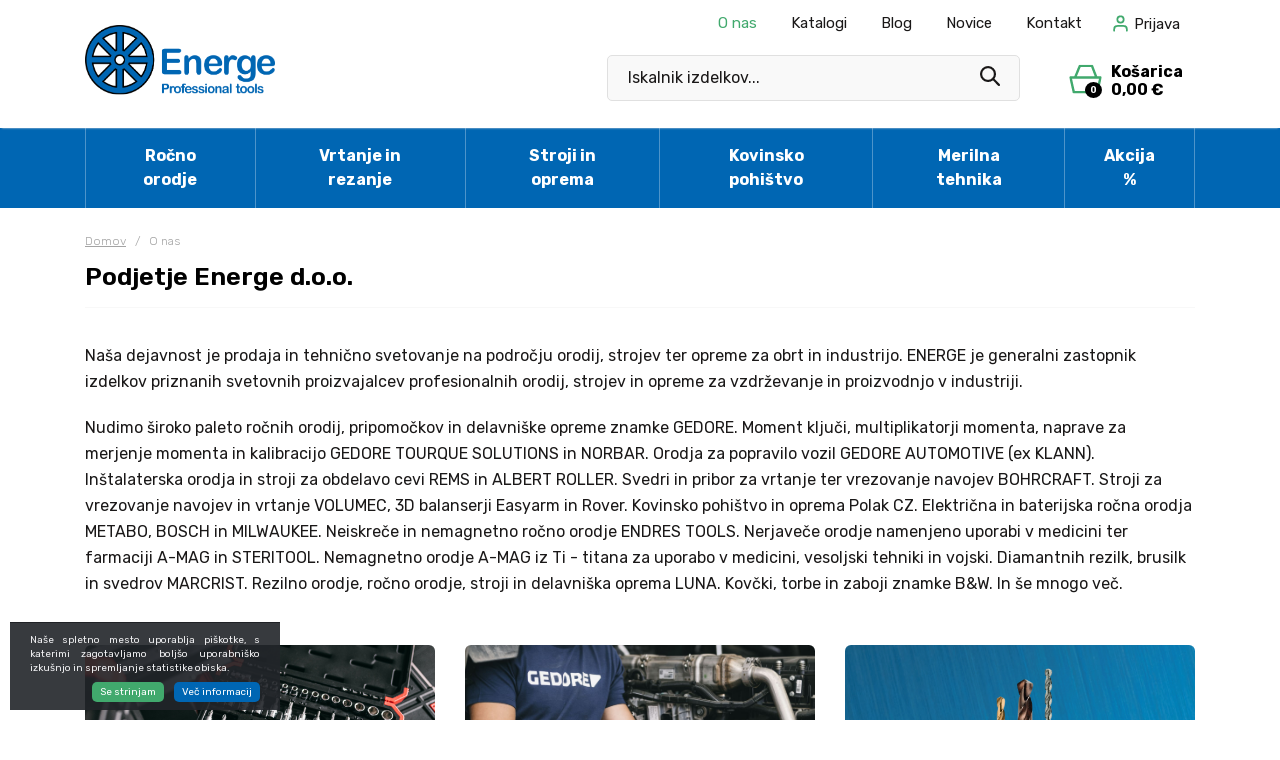

--- FILE ---
content_type: text/html; charset=UTF-8
request_url: https://www.energe.si/o-nas
body_size: 13707
content:
<!DOCTYPE html>
<html lang="sl" prefix="og: http://ogp.me/ns#">

<head>

    <meta charset="utf-8" />
    <meta name="viewport" content="width=device-width, initial-scale=1, shrink-to-fit=no" />
    <meta name="author" content="noviSplet.com" />
    <meta name="format-detection" content="telephone=no" />
    <link rel="apple-touch-icon" sizes="57x57" href="https://www.energe.si/templates/energe/favicon/apple-icon-57x57.png">
    <link rel="apple-touch-icon" sizes="60x60" href="https://www.energe.si/templates/energe/favicon/apple-icon-60x60.png">
    <link rel="apple-touch-icon" sizes="180x180" href="https://www.energe.si/templates/energe/favicon/apple-touch-icon.png">
    <link rel="icon" type="image/png" sizes="32x32" href="https://www.energe.si/templates/energe/favicon/favicon-32x32.png">
    <link rel="icon" type="image/png" sizes="16x16" href="https://www.energe.si/templates/energe/favicon/favicon-16x16.png">
    <link rel="icon" href="https://www.energe.si/favicon.ico">
    <link rel="manifest" href="https://www.energe.si/templates/energe/favicon/site.webmanifest">
    <link rel="mask-icon" href="https://www.energe.si/templates/energe/favicon/safari-pinned-tab.svg" color="#008c95">
    <meta name="msapplication-TileColor" color="#008c95">
    <meta name="theme-color" content="#ffffff">
    
            <title>Podjetje Energe d.o.o. | Energe.si</title>
        <meta name="description" content="Naša dejavnost je prodaja in tehnično svetovanje na področju orodij, strojev ter opreme za obrt in industrijo. ENERGE je generalni zastopnik izdelk..." />
        <meta name="keywords" content="" />
        
    <meta property="og:locale" content="sl" />
    <meta property="og:type" content="website" />
   
             <meta property="og:title" content="Podjetje Energe d.o.o. | Energe.si" />
        <meta property="og:description" content="Naša dejavnost je prodaja in tehnično svetovanje na področju orodij, strojev ter opreme za obrt in industrijo. ENERGE je generalni zastopnik izdelk..." />
    
    <meta property="og:url" content="https://www.energe.si/o-nas" />
    <meta property="og:site_name" content="Energe.si" />
            <meta property="og:image" content="https://www.energe.si/templates/energe/assets/images/og_image.jpg" />
    	
        <link rel="alternate" hreflang="sl" href="https://www.energe.si/o-nas" />
            
    <base href="https://www.energe.si/" />

    <!-- Custom styles for this template -->
    <link rel="preconnect" href="https://fonts.googleapis.com">
    <link rel="preconnect" href="https://fonts.gstatic.com" crossorigin>
    <link href="https://fonts.googleapis.com/css2?family=Rubik:wght@300;400;500;600;700&display=swap" rel="stylesheet">

    <link rel="stylesheet" href="https://www.energe.si/cache/css/54523527b516641a262bec70130bf88c.css?ver=22">

    <style>

    #mmenu_cats {
        box-shadow: 0px 0px 83px rgba(65,84,67,.26);
        z-index: 999;
    }

    #mmenu_cats .mm-navbar img {
        max-width: 200px;
        margin-top: 30px;
        margin-bottom: 20px;
    }

    .mm-navbars--top {
        --mm-color-border: #ddd;
        padding: 5px;
    }

    .mm-navbar {
        --mm-color-border: #ddd;
    }

    .mm-navbar__title {
        color: rgb(0 0 0 / 0.8) !important;
    }

    .mm-panel {
        --mm-color-border: #ddd;
    }

    .mm-panel::-webkit-scrollbar {
        width: 5px;
        background-color: #F5F5F5;
    } 
      
        
    .mm-panel::-webkit-scrollbar-track {
        -webkit-box-shadow: inset 0 0 6px rgba(0,0,0,0.3);
        background-color: #F5F5F5;
    }
        
    .mm-panel::-webkit-scrollbar-thumb {
        background-color: #006970;
        border: 1px solid #006970;
    }

    .mm-btn--next:hover {
        background: #ddd;
    }

    /*#mmenu_cats .mm-searchfield input, .mm-searchfield input:focus, .mm-searchfield input:hover, .mm-searchfield input::placeholder {
        color: #000;
        background: #fff;
    }*/

    .mm-wrapper--opened .mm-wrapper__blocker {
        --mm-blocker-visibility-delay: 0s;
        --mm-blocker-opacity-delay: 0.1s;
        bottom: 0;
        opacity: .7;
    }

    .mm-wrapper__blocker {
        background: rgba(0,0,0,.75);
    }

    #mmenu_cats .category_pic {
        max-width: 90px;
        max-height: 60px;
        margin-right: 20px;
    }

    #mmenu_mobile {
        box-shadow: 0px 0px 83px rgba(65,84,67,.26);
        z-index: 999;
        height: 100%;
    }

    .mct_hamburger_icon a[href="#mmenu_mobile"] {
        display: block;
    }

    .mct_hamburger_icon .fa-remove:before,  .mct_hamburger_icon .fa-close:before, .mct_hamburger_icon .fa-times:before {
        content: "\f00d";
    }

    .mm-wrapper--opened .mct_hamburger_icon a[href="#mmenu_mobile"] {
        display: none;
    }

    .mm-wrapper--opened .mct_hamburger_icon a[href="#page"] {
        display: block;
    }

    .mct_hamburger_icon a[href="#page"] {
        display: none;
        color: #000;
        font-size: 28px;
    }

    #mmenu_mobile .compare-btn,  #mmenu_mobile .email-btn, #mmenu_mobile .favorites-btn{
        display: flex;
        justify-content: center;
        align-items: center;
        flex-direction: column;
        font-size: 14px;
    }

    #mmenu_mobile .compare-btn svg {
        width: 16px;
        height: 16px;
        fill: #006970;
        margin-bottom: 3px;
    }


    #mmenu_mobile .favorites-btn svg {
        width: 19px;
        height: 19px;
        fill: #006970;
        margin-bottom: 3px;
    }

    #mmenu_mobile .email-btn svg {
        margin-bottom: 3px;
    }

    #mmenu_mobile .email-btn svg path {
        fill: #006970;
    }

    #mmenu_mobile .menu-title {
        background: var(--mm-color-background-highlight);
        padding: 7px 20px;
        text-transform: uppercase;
        font-weight: bold;
        font-size: 13px;
    }


    .mm-navbars--bottom .mm-navbar:last-child {
        padding: 10px 20px;
    }
   
</style>
    <script>
        var site_email = 'shop@energe.si';
        var compare_page = 'https://www.energe.si/?mod=store&c=compare';
        var favorites_page = 'https://www.energe.si/?mod=store&c=favourites';
    </script>

    
    <script src="https://www.energe.si/templates/energe/assets/js/jquery-1.12.0.min.js"></script>
     

</head>

<!-- Google tag (gtag.js) - NS GA4 -->
<script async src="https://www.googletagmanager.com/gtag/js?id=G-0P7NJ3R5YQ"></script>
<script>
  window.dataLayer = window.dataLayer || [];
  function gtag(){dataLayer.push(arguments);}
  gtag('js', new Date());

  gtag('config', 'G-0P7NJ3R5YQ');
</script>



<!-- Google tag (gtag.js) - Energe GA4 -->
<script async src="https://www.googletagmanager.com/gtag/js?id=AW-834555911"></script>
<script>
  window.dataLayer = window.dataLayer || [];
  function gtag(){dataLayer.push(arguments);}
  gtag('js', new Date());

  gtag('config', 'AW-834555911');
</script>



<body class="mct_lngg_sl ">
    <div id="mpage">
        




<header id="mct_header" class="mct_header fixed_mct_header">


    <div class="mct_head_middle d-none d-lg-block">

        <div class="container">

            <div class="row">

                <div class="col-xxl-3 col-xl-3 col-lg-3 align-self-center">

                    <div class="mct_middle_left_block">

                        <div id="mct_logo" class="mct_logo">

    <a href="https://www.energe.si/">

        <img class="img-fluid" src="https://www.energe.si/templates/energe/assets/images/logo.svg" alt="Energe d.o.o." />

    </a>
    
</div>
                
                    </div>

                </div>

                <div class="col-xxl-9 col-xl-9 col-lg-9 align-self-center">
                    <div class="mct_head_top d-none d-lg-block">

                        <div id="mct_top_ribbon" class="mct_top_ribbon">

    <div class="container">

        <div class="row">

            <div class="col-xxl-4 col-xl-3 col-lg-2 mct_left align-self-center">

                

            </div>
        
            <div class="col-xxl-8 col-xl-9 col-lg-10 mct_right align-self-center">

                                    

    <div id="mct_top_menu" class="mct_top_menu">

        <ul>

            
                <li class="mct_li_item  active" data-id="107">
                    <a href="o-nas">O nas</a>
                </li>

            
                <li class="mct_li_item " data-id="99">
                    <a href="katalogi">Katalogi</a>
                </li>

            
                <li class="mct_li_item " data-id="90">
                    <a href="https://www.energe.si/blog">Blog</a>
                </li>

            
                <li class="mct_li_item " data-id="131">
                    <a href="https://www.energe.si/novice">Novice</a>
                </li>

            
                <li class="mct_li_item " data-id="43">
                    <a href="kontakt">Kontakt</a>
                </li>

            
        </ul>

    </div>


                
                
                

                

                                    <div id="mct_user_block" class="mct_user_block">

    
        <div class="mct_user">

            <a class="mct_login" href="#" rel="mct_cstm_tooltip" title="Prijava" data-toggle="modal" data-target="#mct_register_modal">
                <div class="mct_login_icon_box">
                    <svg xmlns="http://www.w3.org/2000/svg" width="17.4" height="19.4" viewBox="0 0 17.4 19.4">
                        <path class="mct_login_icon" d="M-2140.6,42.4V40.6a2.6,2.6,0,0,0-2.6-2.6h-7.2a2.6,2.6,0,0,0-2.6,2.6v1.8a1,1,0,0,1-1,1,1,1,0,0,1-1-1V40.6a4.606,4.606,0,0,1,4.6-4.6h7.2a4.606,4.606,0,0,1,4.6,4.6v1.8a1,1,0,0,1-1,1A1,1,0,0,1-2140.6,42.4Zm-10.8-12.8a4.6,4.6,0,0,1,4.6-4.6,4.6,4.6,0,0,1,4.6,4.6,4.6,4.6,0,0,1-4.6,4.6A4.6,4.6,0,0,1-2151.4,29.6Zm2,0a2.6,2.6,0,0,0,2.6,2.6,2.6,2.6,0,0,0,2.6-2.6,2.6,2.6,0,0,0-2.6-2.6A2.6,2.6,0,0,0-2149.4,29.6Z" transform="translate(2155.5 -24.5)" fill="#da001a" stroke="rgba(0,0,0,0)" stroke-miterlimit="10" stroke-width="1"/>
                    </svg>
                </div>
                <span class="mct_text">Prijava</span>
            </a>

        </div>

    
</div>
                
                                    
<div id="mct_lang_box" class="mct_lang_box">

    <ul>

                
                    
                
                    <li class="active">

                        <img src="https://www.energe.si/slir/w21-h13-p1-c16428.10000-q90/modules/uploader/uploads/system_language/flag/sl.png" alt="Slovensko" />
                        <span class="mct_text">sl</span>

                    </li>

                    
                
            
        
    </ul>

</div>
                
            </div>
            
        </div>

    </div>

</div>
                
                    </div>  

                    <div class="mct_middle_right_block">

                                                    <div id="mct_search" class="mct_search">
    <div class="mct_search_box">
        <!--<div class="search_placeholder" style=""><strong>Iščeš izdelek?</strong> Vnesi iskalni niz...</div>-->
        <form method="get" action="https://www.energe.si/" novalidate>
            <input type="hidden" name="lang" value="sl" />
            <input type="hidden" name="mod" value="search" />
            <input type="hidden" name="c" value="search" />
            <input type="text" class="search_text mct_ac" name="q" placeholder='Iskalnik izdelkov...' value="" required />
            <button type="submit">
                <div class="mct_search_icon_box">
                    <svg xmlns="http://www.w3.org/2000/svg" width="19.995" height="20" viewBox="0 0 19.995 20">
                        <path id="icon-iskalnik" d="M2020.139-1998.333l-5.235-5.284a7.936,7.936,0,0,1-4.882,1.655,8.029,8.029,0,0,1-8.022-8.016,8.031,8.031,0,0,1,8.022-8.021,8.028,8.028,0,0,1,8.021,8.016,8.055,8.055,0,0,1-1.622,4.832l5.28,5.329a1.088,1.088,0,0,1-.041,1.527,1.061,1.061,0,0,1-.742.3A1.077,1.077,0,0,1,2020.139-1998.333Zm-14.262-15.786a5.8,5.8,0,0,0-1.718,4.14,5.819,5.819,0,0,0,1.718,4.141,5.824,5.824,0,0,0,4.145,1.717,5.826,5.826,0,0,0,4.146-1.717,5.8,5.8,0,0,0,1.717-4.141,5.815,5.815,0,0,0-1.717-4.14,5.823,5.823,0,0,0-4.146-1.717A5.821,5.821,0,0,0,2005.876-2014.119Z" transform="translate(-2002 2018)" fill="#1a1818"/>
                    </svg>
                </div>
            </button>
            <div id="mctAjaxSearchResults"></div>
        </form>
    </div>
</div>
                        
                                                    <div class="cart active_cart desktop-cart mini_cart">
                                <div id="mini_cart_btn" class="active_cart_wrap">
    <div class="mini_cart_icon">
        <svg xmlns="http://www.w3.org/2000/svg" width="27.1" height="23.507" viewBox="0 0 27.1 23.507">
            <path id="Path_373" data-name="Path 373" d="M-1461.461-15.18a1,1,0,0,1-.975-.776l-2.789-12.083a1,1,0,0,1,.192-.848,1,1,0,0,1,.783-.377h3.222c.009-.028.019-.057.031-.085l3.65-8.726a1,1,0,0,1,.922-.614h10.138a1,1,0,0,1,.931.634l3.437,8.725q.013.033.023.066h2.747a1,1,0,0,1,.782.377,1,1,0,0,1,.192.848l-2.788,12.083a1,1,0,0,1-.975.776Zm.795-2h17.932l2.327-10.083h-22.586Zm16.623-12.083-2.925-7.424h-8.791l-3.106,7.424Z" transform="translate(1465.25 38.687)" fill="#41a96d"/>
        </svg>
        <span class="mct_count">0</span>
    </div>
    <div class="mini_cart_text">
        <div class="mct_text">Košarica</div> 
        <div class="mct_amount">
                            0,00 €
                    </div>
    </div>
    
</div>
<div id="mini_cart_content" class="cart-open no-upsells hidden">
    <div class="cart_header">
        <h3>Vaša nakupovalna košarica</h3>
        <a href="#" class="close close-cart"></a>
    </div>
    <div class="cart_body">
    
                <div class="free_shipping_msg">
            <span class='free_shipping_text'>Brezplačna dostava za nakup nad 200 €</span><div class='free_shipping_bar'><span style='width: 0%;'></span></div>
        </div>
            

                            <div class="empty_cart">Košarica je prazna</div>
                
        
    </div>
    <div class="cart_footer">
        <div class="total_cart">
            <div class="total_cart_text">Skupaj (z DDV):</div> <div class="total_cart_value" data-user="b2c">0,00 €</div>
        </div>
        <a href="?mod=store&c=cart&lang=sl" class="mct_btn mct_checkout_btn">
            <span>Na blagajno</span>
        </a>
        <a href="#" class="mct_btn mct_continue_btn close-cart">
            <span>Nadaljuj z nakupom</span>
        </a>
    </div>
</div>

                            </div>
                            <div id="shadow_cart" class="hidden"></div>
                                            
                    </div>

                </div>

            </div>

        </div>

    </div>
    
    <div class="mct_head_bottom d-none d-lg-block">

        <div class="container">

            <div class="row">

                <div class="col-lg-12">

                                            <div id="mct_main_menu" class="mct_main_menu">
    <ul class="mct_main_menu_box">
                                                   <li class="mct_menu_2  ">
                 <a data-cat="2" href="rocno-orodje"  >Ročno orodje</a>
                    
                      
                </li>
                                                                               <li class="mct_menu_3  ">
                 <a data-cat="3" href="vrtanje-in-rezanje"  >Vrtanje in rezanje</a>
                    
                      
                </li>
                                                                               <li class="mct_menu_4  ">
                 <a data-cat="4" href="stroji"  >Stroji in oprema</a>
                    
                      
                </li>
                                                                               <li class="mct_menu_291  ">
                 <a data-cat="291" href="https://katalog.pohistvo-polak.si/" target="_blank" >Kovinsko pohištvo</a>
                    
                      
                </li>
                                                                               <li class="mct_menu_5  ">
                 <a data-cat="5" href="merilna-tehnika"  >Merilna tehnika</a>
                    
                      
                </li>
                                                                               <li class="mct_menu_6  ">
                 <a data-cat="6" href="akcija"  >Akcija %</a>
                    
                      
                </li>
                                       </ul>
 </div>
 
                    
                </div>

            </div>

        </div>

    </div>

    
    
    <div class="mct_head_mobile d-lg-none">

        

<div class="mct_head_middle">

    <div class="container">

        <div class="row">

            <div class="col-md-7 col-sm-7 col-5 mct_left">
                <div id="mct_logo_2" class="mct_logo">

    <a href="https://www.energe.si/">

        <img class="img-fluid" src="https://www.energe.si/templates/energe/assets/images/logo.svg" alt="Energe d.o.o." />

    </a>
    
</div>
            </div>

            <div class="col-md-5 col-sm-5 col-7 mct_right">

                
                    <div class="mct_hamburger_icon">
                        <a href="#mmenu_mobile" class="mct_hamburger"><span></span><span></span><span></span></a>
                        <a href="#page" class="fa fa-close"></a>
                    </div>

                
                                    <div class="cart active_cart mobile-cart mini_cart">
                        <div id="mini_cart_btn" class="active_cart_wrap">
    <div class="mini_cart_icon">
        <svg xmlns="http://www.w3.org/2000/svg" width="27.1" height="23.507" viewBox="0 0 27.1 23.507">
            <path id="Path_373" data-name="Path 373" d="M-1461.461-15.18a1,1,0,0,1-.975-.776l-2.789-12.083a1,1,0,0,1,.192-.848,1,1,0,0,1,.783-.377h3.222c.009-.028.019-.057.031-.085l3.65-8.726a1,1,0,0,1,.922-.614h10.138a1,1,0,0,1,.931.634l3.437,8.725q.013.033.023.066h2.747a1,1,0,0,1,.782.377,1,1,0,0,1,.192.848l-2.788,12.083a1,1,0,0,1-.975.776Zm.795-2h17.932l2.327-10.083h-22.586Zm16.623-12.083-2.925-7.424h-8.791l-3.106,7.424Z" transform="translate(1465.25 38.687)" fill="#41a96d"/>
        </svg>
        <span class="mct_count">0</span>
    </div>
    <div class="mini_cart_text">
        <div class="mct_text">Košarica</div> 
        <div class="mct_amount">
                            0,00 €
                    </div>
    </div>
    
</div>
<div id="mini_cart_content" class="cart-open no-upsells hidden">
    <div class="cart_header">
        <h3>Vaša nakupovalna košarica</h3>
        <a href="#" class="close close-cart"></a>
    </div>
    <div class="cart_body">
    
                <div class="free_shipping_msg">
            <span class='free_shipping_text'>Brezplačna dostava za nakup nad 200 €</span><div class='free_shipping_bar'><span style='width: 0%;'></span></div>
        </div>
            

                            <div class="empty_cart">Košarica je prazna</div>
                
        
    </div>
    <div class="cart_footer">
        <div class="total_cart">
            <div class="total_cart_text">Skupaj (z DDV):</div> <div class="total_cart_value" data-user="b2c">0,00 €</div>
        </div>
        <a href="?mod=store&c=cart&lang=sl" class="mct_btn mct_checkout_btn">
            <span>Na blagajno</span>
        </a>
        <a href="#" class="mct_btn mct_continue_btn close-cart">
            <span>Nadaljuj z nakupom</span>
        </a>
    </div>
</div>

                    </div>
                    <div id="shadow_cart_mobile" class="hidden"></div>
                
                                     <div id="mct_user_block" class="mct_user_block">

    
        <div class="mct_user">

            <a class="mct_login" href="#" rel="mct_cstm_tooltip" title="Prijava" data-toggle="modal" data-target="#mct_register_modal">
                <div class="mct_login_icon_box">
                    <svg xmlns="http://www.w3.org/2000/svg" width="17.4" height="19.4" viewBox="0 0 17.4 19.4">
                        <path class="mct_login_icon" d="M-2140.6,42.4V40.6a2.6,2.6,0,0,0-2.6-2.6h-7.2a2.6,2.6,0,0,0-2.6,2.6v1.8a1,1,0,0,1-1,1,1,1,0,0,1-1-1V40.6a4.606,4.606,0,0,1,4.6-4.6h7.2a4.606,4.606,0,0,1,4.6,4.6v1.8a1,1,0,0,1-1,1A1,1,0,0,1-2140.6,42.4Zm-10.8-12.8a4.6,4.6,0,0,1,4.6-4.6,4.6,4.6,0,0,1,4.6,4.6,4.6,4.6,0,0,1-4.6,4.6A4.6,4.6,0,0,1-2151.4,29.6Zm2,0a2.6,2.6,0,0,0,2.6,2.6,2.6,2.6,0,0,0,2.6-2.6,2.6,2.6,0,0,0-2.6-2.6A2.6,2.6,0,0,0-2149.4,29.6Z" transform="translate(2155.5 -24.5)" fill="#da001a" stroke="rgba(0,0,0,0)" stroke-miterlimit="10" stroke-width="1"/>
                    </svg>
                </div>
                <span class="mct_text">Prijava</span>
            </a>

        </div>

    
</div>
                
            </div>

        </div>

        <div class="row">
                    <div id="mct_search" class="mct_search">
    <div class="mct_search_box">
        <!--<div class="search_placeholder" style=""><strong>Iščeš izdelek?</strong> Vnesi iskalni niz...</div>-->
        <form method="get" action="https://www.energe.si/" novalidate>
            <input type="hidden" name="lang" value="sl" />
            <input type="hidden" name="mod" value="search" />
            <input type="hidden" name="c" value="search" />
            <input type="text" class="search_text mct_ac" name="q" placeholder='Iskalnik izdelkov...' value="" required />
            <button type="submit">
                <div class="mct_search_icon_box">
                    <svg xmlns="http://www.w3.org/2000/svg" width="19.995" height="20" viewBox="0 0 19.995 20">
                        <path id="icon-iskalnik" d="M2020.139-1998.333l-5.235-5.284a7.936,7.936,0,0,1-4.882,1.655,8.029,8.029,0,0,1-8.022-8.016,8.031,8.031,0,0,1,8.022-8.021,8.028,8.028,0,0,1,8.021,8.016,8.055,8.055,0,0,1-1.622,4.832l5.28,5.329a1.088,1.088,0,0,1-.041,1.527,1.061,1.061,0,0,1-.742.3A1.077,1.077,0,0,1,2020.139-1998.333Zm-14.262-15.786a5.8,5.8,0,0,0-1.718,4.14,5.819,5.819,0,0,0,1.718,4.141,5.824,5.824,0,0,0,4.145,1.717,5.826,5.826,0,0,0,4.146-1.717,5.8,5.8,0,0,0,1.717-4.141,5.815,5.815,0,0,0-1.717-4.14,5.823,5.823,0,0,0-4.146-1.717A5.821,5.821,0,0,0,2005.876-2014.119Z" transform="translate(-2002 2018)" fill="#1a1818"/>
                    </svg>
                </div>
            </button>
            <div id="mctAjaxSearchResults"></div>
        </form>
    </div>
</div>
                </div>

    </div>

</div>

                    <div class="modal fade mct_modal_main mct_menu_modal fullscreen" id="mct_menu_modal"  tabindex="-1" role="dialog" aria-labelledby="mct_menu_modal_label">
		
    <div class="modal-dialog modal-lg" role="document">
        
        <div class="modal-content">
				
            <div class="modal-header">

                <button type="button" class="close btn btn-link mct_close" data-dismiss="modal" aria-hidden="true">
                    <i class="fa fa-times"></i>
                </button>

            </div>
                
            <div class="modal-body">

                <div id="mct_mob_top_box">
                    
                    
                    <div class="row">
                        <div class="col-lg-12">
                            
    <div id="mct_top_menu_2" class="mct_top_menu_mobile">

        <ul>

            
                <li class="mct_li_item  active" data-id="107">
                    <a href="o-nas">O nas</a>
                </li>

            
                <li class="mct_li_item " data-id="99">
                    <a href="katalogi">Katalogi</a>
                </li>

            
                <li class="mct_li_item " data-id="90">
                    <a href="https://www.energe.si/blog">Blog</a>
                </li>

            
                <li class="mct_li_item " data-id="131">
                    <a href="https://www.energe.si/novice">Novice</a>
                </li>

            
                <li class="mct_li_item " data-id="43">
                    <a href="kontakt">Kontakt</a>
                </li>

            
        </ul>

    </div>


                        </div>
                    </div>
 
                    <div class="row">

                        <div class="col-md-6 offset-md-3">
                            <div id="mct_search_2" class="mct_search">
    <div class="mct_search_box">
        <!--<div class="search_placeholder" style=""><strong>Iščeš izdelek?</strong> Vnesi iskalni niz...</div>-->
        <form method="get" action="https://www.energe.si/" novalidate>
            <input type="hidden" name="lang" value="sl" />
            <input type="hidden" name="mod" value="search" />
            <input type="hidden" name="c" value="search" />
            <input type="text" class="search_text mct_ac" name="q" placeholder='Iskalnik izdelkov...' value="" required />
            <button type="submit">
                <div class="mct_search_icon_box">
                    <svg xmlns="http://www.w3.org/2000/svg" width="19.995" height="20" viewBox="0 0 19.995 20">
                        <path id="icon-iskalnik" d="M2020.139-1998.333l-5.235-5.284a7.936,7.936,0,0,1-4.882,1.655,8.029,8.029,0,0,1-8.022-8.016,8.031,8.031,0,0,1,8.022-8.021,8.028,8.028,0,0,1,8.021,8.016,8.055,8.055,0,0,1-1.622,4.832l5.28,5.329a1.088,1.088,0,0,1-.041,1.527,1.061,1.061,0,0,1-.742.3A1.077,1.077,0,0,1,2020.139-1998.333Zm-14.262-15.786a5.8,5.8,0,0,0-1.718,4.14,5.819,5.819,0,0,0,1.718,4.141,5.824,5.824,0,0,0,4.145,1.717,5.826,5.826,0,0,0,4.146-1.717,5.8,5.8,0,0,0,1.717-4.141,5.815,5.815,0,0,0-1.717-4.14,5.823,5.823,0,0,0-4.146-1.717A5.821,5.821,0,0,0,2005.876-2014.119Z" transform="translate(-2002 2018)" fill="#1a1818"/>
                    </svg>
                </div>
            </button>
            <div id="mctAjaxSearchResults"></div>
        </form>
    </div>
</div>
                        </div>

                    </div>

                </div>

                <div id="mct_mob_bottom_box">
                
                    <div class="row">
                        <div class="col-lg-12">
                            <div class="mct_main_menu_mobile_drop_wrap">
                                <nav id="mmenu_mobile">
    <ul class="mct_cats_menu">
        
        <li><a class="menu-title" href="#">Kategorije</a></li>
        
                                           
            <li class="">

                <a data-cat="2" href="rocno-orodje" ><div class='category_pic'><img src='https://www.energe.si/slir/w60-h50-q80/modules/uploader/uploads/s_category/category_picture/3209_02.jpg' alt='Ročno orodje' /></div><span>Ročno orodje</span></a>

                                    <ul>
                                                                                                            <li class="">
                                <a data-cat="30" href="rocno-orodje-akcija"><div class='subcategory_pic'><img src='https://www.energe.si/slir/w60-h50-q80/modules/uploader/uploads/s_category/category_picture/Akcija.jpg' alt='Akcija' /></div><span>Akcija</span></a>
                            </li>
                                                                                                            <li class="">
                                <a data-cat="7" href="oprema-za-delavnice"><div class='subcategory_pic'><img src='https://www.energe.si/slir/w60-h50-q80/modules/uploader/uploads/s_category/category_picture/1DelavniskaopremaA.jpg' alt='Oprema za delavnice' /></div><span>Oprema za delavnice</span></a>
                            </li>
                                                                                                            <li class="">
                                <a data-cat="10" href="moduli-za-orodje"><div class='subcategory_pic'><img src='https://www.energe.si/slir/w60-h50-q80/modules/uploader/uploads/s_category/category_picture/Gedore_moduli.jpg' alt='Moduli za orodje' /></div><span>Moduli za orodje</span></a>
                            </li>
                                                                                                            <li class="">
                                <a data-cat="9" href="kompleti-orodja"><div class='subcategory_pic'><img src='https://www.energe.si/slir/w60-h50-q80/modules/uploader/uploads/s_category/category_picture/GedoreSet.png' alt='Kompleti orodja' /></div><span>Kompleti orodja</span></a>
                            </li>
                                                                                                            <li class="">
                                <a data-cat="11" href="kljuci"><div class='subcategory_pic'><img src='https://www.energe.si/slir/w60-h50-q80/modules/uploader/uploads/s_category/category_picture/GedoreVilica6.png' alt='Ključi' /></div><span>Ključi</span></a>
                            </li>
                                                                                                            <li class="">
                                <a data-cat="26" href="nasadni-in-udarni-kljuci"><div class='subcategory_pic'><img src='https://www.energe.si/slir/w60-h50-q80/modules/uploader/uploads/s_category/category_picture/85nasadniinudarnikljuci.jpg' alt='Nasadni in udarni ključi' /></div><span>Nasadni in udarni ključi</span></a>
                            </li>
                                                                                                            <li class="">
                                <a data-cat="12" href="moment-kljuci-in-dodatki"><div class='subcategory_pic'><img src='https://www.energe.si/slir/w60-h50-q80/modules/uploader/uploads/s_category/category_picture/9Momentkljuciindodatki.jpg' alt='Moment ključi in merilniki navora' /></div><span>Moment ključi in merilniki navora</span></a>
                            </li>
                                                                                                            <li class="">
                                <a data-cat="13" href="izvijaci"><div class='subcategory_pic'><img src='https://www.energe.si/slir/w60-h50-q80/modules/uploader/uploads/s_category/category_picture/pic_ps_6679510.jpg' alt='Izvijači' /></div><span>Izvijači</span></a>
                            </li>
                                                                                                            <li class="">
                                <a data-cat="14" href="bit-vijacni-nastavki"><div class='subcategory_pic'><img src='https://www.energe.si/slir/w60-h50-q80/modules/uploader/uploads/s_category/category_picture/11bitnastavki.jpg' alt='Bit-vijačni nastavki' /></div><span>Bit-vijačni nastavki</span></a>
                            </li>
                                                                                                            <li class="">
                                <a data-cat="15" href="klesce"><div class='subcategory_pic'><img src='https://www.energe.si/slir/w60-h50-q80/modules/uploader/uploads/s_category/category_picture/klesce.jpg' alt='Klešče' /></div><span>Klešče</span></a>
                            </li>
                                                                                                            <li class="">
                                <a data-cat="23" href="izolirano-orodje-1000-v-vde"><div class='subcategory_pic'><img src='https://www.energe.si/slir/w60-h50-q80/modules/uploader/uploads/s_category/category_picture/2928701.jpg' alt='Izolirano orodje 1000 V - VDE' /></div><span>Izolirano orodje 1000 V - VDE</span></a>
                            </li>
                                                                                                            <li class="">
                                <a data-cat="8" href="snemalci"><div class='subcategory_pic'><img src='https://www.energe.si/slir/w60-h50-q80/modules/uploader/uploads/s_category/category_picture/2016206.jpg' alt='Snemalci in izvlekači' /></div><span>Snemalci in izvlekači</span></a>
                            </li>
                                                                                                            <li class="">
                                <a data-cat="19" href="kladiva"><div class='subcategory_pic'><img src='https://www.energe.si/slir/w60-h50-q80/modules/uploader/uploads/s_category/category_picture/16kladiva.jpg' alt='Kladiva' /></div><span>Kladiva</span></a>
                            </li>
                                                                                                            <li class="">
                                <a data-cat="20" href="tockala-dleta-luknjaci-in-pile"><div class='subcategory_pic'><img src='https://www.energe.si/slir/w60-h50-q80/modules/uploader/uploads/s_category/category_picture/Dleta.jpg' alt='Točkala, dleta, luknjači in pile' /></div><span>Točkala, dleta, luknjači in pile</span></a>
                            </li>
                                                                                                            <li class="">
                                <a data-cat="17" href="vzvodi-in-primezi"><div class='subcategory_pic'><img src='https://www.energe.si/slir/w60-h50-q80/modules/uploader/uploads/s_category/category_picture/6500990.jpg' alt='Vzvodi in primeži' /></div><span>Vzvodi in primeži</span></a>
                            </li>
                                                                                                            <li class="">
                                <a data-cat="21" href="skarje-nozi-in-zage"><div class='subcategory_pic'><img src='https://www.energe.si/slir/w60-h50-q80/modules/uploader/uploads/s_category/category_picture/9118360.jpg' alt='Škarje, noži in žage' /></div><span>Škarje, noži in žage</span></a>
                            </li>
                                                                                                            <li class="">
                                <a data-cat="22" href="zascitna-oprema"><div class='subcategory_pic'><img src='https://www.energe.si/slir/w60-h50-q80/modules/uploader/uploads/s_category/category_picture/1938576.jpg' alt='Zaščitna oprema' /></div><span>Zaščitna oprema</span></a>
                            </li>
                                                                                                            <li class="">
                                <a data-cat="27" href="svetila"><div class='subcategory_pic'><img src='https://www.energe.si/slir/w60-h50-q80/modules/uploader/uploads/s_category/category_picture/SVETILA.jpg' alt='Svetila' /></div><span>Svetila</span></a>
                            </li>
                                                                                                            <li class="">
                                <a data-cat="18" href="avtomobilsko-orodje"><div class='subcategory_pic'><img src='https://www.energe.si/slir/w60-h50-q80/modules/uploader/uploads/s_category/category_picture/15avtomobilskoorodje.jpg' alt='Avtomobilsko orodje' /></div><span>Avtomobilsko orodje</span></a>
                            </li>
                                                                                                            <li class="">
                                <a data-cat="16" href="instalatersko-orodje"><div class='subcategory_pic'><img src='https://www.energe.si/slir/w60-h50-q80/modules/uploader/uploads/s_category/category_picture/2964031.jpg' alt='Inštalatersko orodje' /></div><span>Inštalatersko orodje</span></a>
                            </li>
                                                                                                            <li class="">
                                <a data-cat="24" href="krivilci-cevi"><div class='subcategory_pic'><img src='https://www.energe.si/slir/w60-h50-q80/modules/uploader/uploads/s_category/category_picture/4568450a.jpg' alt='Krivilci cevi' /></div><span>Krivilci cevi</span></a>
                            </li>
                                                                                                            <li class="">
                                <a data-cat="25" href="razno"><div class='subcategory_pic'><img src='https://www.energe.si/slir/w60-h50-q80/modules/uploader/uploads/s_category/category_picture/9990600.jpg' alt='Razno' /></div><span>Razno</span></a>
                            </li>
                                                                                                            <li class="">
                                <a data-cat="28" href="gozdarsko-orodje"><div class='subcategory_pic'><img src='https://www.energe.si/slir/w60-h50-q80/modules/uploader/uploads/s_category/category_picture/1879812.jpg' alt='Gozdarsko orodje' /></div><span>Gozdarsko orodje</span></a>
                            </li>
                                                                                                            <li class="">
                                <a data-cat="29" href="tesarsko-orodje"><div class='subcategory_pic'><img src='https://www.energe.si/slir/w60-h50-q80/modules/uploader/uploads/s_category/category_picture/1592858.jpg' alt='Tesarsko orodje' /></div><span>Tesarsko orodje</span></a>
                            </li>
                                                                                                            <li class="">
                                <a data-cat="317" href="dom-in-vrt"><div class='subcategory_pic'><img src='https://www.energe.si/slir/w60-h50-q80/modules/uploader/uploads/s_category/category_picture/70903.jpg' alt='Dom in vrt' /></div><span>Dom in vrt</span></a>
                            </li>
                                                                                                            <li class="">
                                <a data-cat="318" href="orodje-za-kolesa"><div class='subcategory_pic'><img src='https://www.energe.si/slir/w60-h50-q80/modules/uploader/uploads/s_category/category_picture/70059_01.jpg' alt='Orodje za kolesa' /></div><span>Orodje za kolesa</span></a>
                            </li>
                                            </ul>
                
            </li> 
                                           
            <li class="">

                <a data-cat="3" href="vrtanje-in-rezanje" ><div class='category_pic'><img src='https://www.energe.si/slir/w60-h50-q80/modules/uploader/uploads/s_category/category_picture/Kovinski_1.jpg' alt='Vrtanje in rezanje' /></div><span>Vrtanje in rezanje</span></a>

                                    <ul>
                                                                                                            <li class="">
                                <a data-cat="31" href="rezalke"><div class='subcategory_pic'><img src='https://www.energe.si/slir/w60-h50-q80/modules/uploader/uploads/s_category/category_picture/350INOXA.jpg' alt='Rezalke in brusni material' /></div><span>Rezalke in brusni material</span></a>
                            </li>
                                                                                                            <li class="">
                                <a data-cat="32" href="svedri-za-kovino"><div class='subcategory_pic'><img src='https://www.energe.si/slir/w60-h50-q80/modules/uploader/uploads/s_category/category_picture/Kovinski.jpg' alt='Svedri za kovino' /></div><span>Svedri za kovino</span></a>
                            </li>
                                                                                                            <li class="">
                                <a data-cat="33" href="roto-rezkarji"><div class='subcategory_pic'><img src='https://www.energe.si/slir/w60-h50-q80/modules/uploader/uploads/s_category/category_picture/44rotorezkarji.jpg' alt='Roto rezkarji' /></div><span>Roto rezkarji</span></a>
                            </li>
                                                                                                            <li class="">
                                <a data-cat="34" href="navojni-svedri-in-celjusti"><div class='subcategory_pic'><img src='https://www.energe.si/slir/w60-h50-q80/modules/uploader/uploads/s_category/category_picture/Navojnisvedriinceljusti.jpg' alt='Navojni svedri in čeljusti' /></div><span>Navojni svedri in čeljusti</span></a>
                            </li>
                                                                                                            <li class="">
                                <a data-cat="35" href="svedri-in-dleta-za-beton"><div class='subcategory_pic'><img src='https://www.energe.si/slir/w60-h50-q80/modules/uploader/uploads/s_category/category_picture/Beton.jpg' alt='Svedri in dleta za beton' /></div><span>Svedri in dleta za beton</span></a>
                            </li>
                                                                                                            <li class="">
                                <a data-cat="36" href="grezila-posnemala-in-konicni-svedri"><div class='subcategory_pic'><img src='https://www.energe.si/slir/w60-h50-q80/modules/uploader/uploads/s_category/category_picture/genius.png' alt='Grezila, posnemala in konični svedri' /></div><span>Grezila, posnemala in konični svedri</span></a>
                            </li>
                                                                                                            <li class="">
                                <a data-cat="37" href="svedri-za-steklo"><div class='subcategory_pic'><img src='https://www.energe.si/slir/w60-h50-q80/modules/uploader/uploads/s_category/category_picture/38svedrizasteklo.jpg' alt='Svedri za steklo' /></div><span>Svedri za steklo</span></a>
                            </li>
                                                                                                            <li class="">
                                <a data-cat="38" href="diamantno-orodje"><div class='subcategory_pic'><img src='https://www.energe.si/slir/w60-h50-q80/modules/uploader/uploads/s_category/category_picture/39diamantnoorodje.jpg' alt='Diamantno orodje' /></div><span>Diamantno orodje</span></a>
                            </li>
                                                                                                            <li class="">
                                <a data-cat="39" href="svedri-za-les"><div class='subcategory_pic'><img src='https://www.energe.si/slir/w60-h50-q80/modules/uploader/uploads/s_category/category_picture/41svedrizales.jpg' alt='Svedri za les' /></div><span>Svedri za les</span></a>
                            </li>
                                                                                                            <li class="">
                                <a data-cat="40" href="kronske-zage"><div class='subcategory_pic'><img src='https://www.energe.si/slir/w60-h50-q80/modules/uploader/uploads/s_category/category_picture/Code1900.jpg' alt='Kronske žage' /></div><span>Kronske žage</span></a>
                            </li>
                                                                                                            <li class="">
                                <a data-cat="41" href="zagini-listi"><div class='subcategory_pic'><img src='https://www.energe.si/slir/w60-h50-q80/modules/uploader/uploads/s_category/category_picture/89zaginilisti.jpg' alt='Žagini listi' /></div><span>Žagini listi</span></a>
                            </li>
                                                                                                            <li class="">
                                <a data-cat="302" href="cnc"><div class='subcategory_pic'><img src='https://www.energe.si/slir/w60-h50-q80/modules/uploader/uploads/s_category/category_picture/Code_5311.jpg' alt='CNC' /></div><span>CNC</span></a>
                            </li>
                                                                                                            <li class="">
                                <a data-cat="305" href="mazanje.2"><div class='subcategory_pic'><img src='https://www.energe.si/slir/w60-h50-q80/modules/uploader/uploads/s_category/category_picture/Code_BP_20.jpg' alt='Mazanje' /></div><span>Mazanje</span></a>
                            </li>
                                            </ul>
                
            </li> 
                                           
            <li class="">

                <a data-cat="4" href="stroji" ><div class='category_pic'><img src='https://www.energe.si/slir/w60-h50-q80/modules/uploader/uploads/s_category/category_picture/850301AP0001_1.jpg' alt='Stroji in oprema' /></div><span>Stroji in oprema</span></a>

                                    <ul>
                                                                                                            <li class="">
                                <a data-cat="42" href="baterijsko-orodje"><div class='subcategory_pic'><img src='https://www.energe.si/slir/w60-h50-q80/modules/uploader/uploads/s_category/category_picture/7362_06.jpg' alt='Baterijsko orodje' /></div><span>Baterijsko orodje</span></a>
                            </li>
                                                                                                            <li class="">
                                <a data-cat="43" href="elektricno-orodje"><div class='subcategory_pic'><img src='https://www.energe.si/slir/w60-h50-q80/modules/uploader/uploads/s_category/category_picture/850BM2B.jpg' alt='Električno orodje' /></div><span>Električno orodje</span></a>
                            </li>
                                                                                                            <li class="">
                                <a data-cat="316" href="pnevmatsko-orodje"><div class='subcategory_pic'><img src='https://www.energe.si/slir/w60-h50-q80/modules/uploader/uploads/s_category/category_picture/3209_02.jpg' alt='Pnevmatsko orodje' /></div><span>Pnevmatsko orodje</span></a>
                            </li>
                                                                                                            <li class="">
                                <a data-cat="44" href="stroji-za-obdelovanje-cevi"><div class='subcategory_pic'><img src='https://www.energe.si/slir/w60-h50-q80/modules/uploader/uploads/s_category/category_picture/578002R_P0002_0001.jpg' alt='Stroji za obdelovanje cevi' /></div><span>Stroji za obdelovanje cevi</span></a>
                            </li>
                                                                                                            <li class="">
                                <a data-cat="45" href="stroji-za-vrezovanje-navojev"><div class='subcategory_pic'><img src='https://www.energe.si/slir/w60-h50-q80/modules/uploader/uploads/s_category/category_picture/JOYTEP3b.jpg' alt='Stroji za vrezovanje navojev' /></div><span>Stroji za vrezovanje navojev</span></a>
                            </li>
                                                                                                            <li class="">
                                <a data-cat="46" href="pribor"><div class='subcategory_pic'><img src='https://www.energe.si/slir/w60-h50-q80/modules/uploader/uploads/s_category/category_picture/200890101.jpg' alt='Pribor' /></div><span>Pribor</span></a>
                            </li>
                                                                                                            <li class="">
                                <a data-cat="306" href="dvizna-tehnika"><div class='subcategory_pic'><img src='https://www.energe.si/slir/w60-h50-q80/modules/uploader/uploads/s_category/category_picture/Yale_360.png' alt='Dvižna tehnika' /></div><span>Dvižna tehnika</span></a>
                            </li>
                                                                                                            <li class="">
                                <a data-cat="296" href="navijalci-cevi-in-kablov"><div class='subcategory_pic'><img src='https://www.energe.si/slir/w60-h50-q80/modules/uploader/uploads/s_category/category_picture/roll_major_1.jpg' alt='Navijalci cevi in kablov' /></div><span>Navijalci cevi in kablov</span></a>
                            </li>
                                            </ul>
                
            </li> 
                                           
            <li class="">

                <a data-cat="291" href="https://katalog.pohistvo-polak.si/" ><div class='category_pic'><img src='https://www.energe.si/slir/w60-h50-q80/templates/energe/assets/images/category_placeholder.png' alt='Kovinsko pohištvo' /></div><span>Kovinsko pohištvo</span></a>

                                    <ul>
                                                                                                            <li class="">
                                <a data-cat="297" href="kovinsko-pohistvo.2"><div class='subcategory_pic'><img src='https://www.energe.si/slir/w60-h50-q80/modules/uploader/uploads/s_category/category_picture/ZE99_6.jpg' alt='Kovinsko pohištvo' /></div><span>Kovinsko pohištvo</span></a>
                            </li>
                                            </ul>
                
            </li> 
                                           
            <li class="">

                <a data-cat="5" href="merilna-tehnika" ><div class='category_pic'><img src='https://www.energe.si/slir/w60-h50-q80/templates/energe/assets/images/category_placeholder.png' alt='Merilna tehnika' /></div><span>Merilna tehnika</span></a>

                                    <ul>
                                                                                                            <li class="">
                                <a data-cat="47" href="kjunasta-merila"><div class='subcategory_pic'><img src='https://www.energe.si/slir/w60-h50-q80/modules/uploader/uploads/s_category/category_picture/6550070.jpg' alt='Kjunasta merila' /></div><span>Kjunasta merila</span></a>
                            </li>
                                                                                                            <li class="">
                                <a data-cat="48" href="mikrometri"><div class='subcategory_pic'><img src='https://www.energe.si/slir/w60-h50-q80/modules/uploader/uploads/s_category/category_picture/digitalni_mikrometer_mitutoyo_699_image1.jpg' alt='Mikrometri' /></div><span>Mikrometri</span></a>
                            </li>
                                                                                                            <li class="">
                                <a data-cat="49" href="merilne-ure"><div class='subcategory_pic'><img src='https://www.energe.si/slir/w60-h50-q80/modules/uploader/uploads/s_category/category_picture/digitalna_merilna_ura_mitutoyo_69_image1.jpg' alt='Merilne ure' /></div><span>Merilne ure</span></a>
                            </li>
                                                                                                            <li class="">
                                <a data-cat="50" href="ravnila-in-kotniki"><div class='subcategory_pic'><img src='https://www.energe.si/slir/w60-h50-q80/modules/uploader/uploads/s_category/category_picture/pic_ps_1965603.jpg' alt='Ravnila in kotniki' /></div><span>Ravnila in kotniki</span></a>
                            </li>
                                                                                                            <li class="">
                                <a data-cat="51" href="zarisovanje/oznacevanje"><div class='subcategory_pic'><img src='https://www.energe.si/slir/w60-h50-q80/modules/uploader/uploads/s_category/category_picture/6559610.jpg' alt='Zarisovanje / Označevanje' /></div><span>Zarisovanje / Označevanje</span></a>
                            </li>
                                                                                                            <li class="">
                                <a data-cat="55" href="merila"><div class='subcategory_pic'><img src='https://www.energe.si/slir/w60-h50-q80/modules/uploader/uploads/s_category/category_picture/6698060.jpg' alt='Metri' /></div><span>Metri</span></a>
                            </li>
                                                                                                            <li class="">
                                <a data-cat="53" href="laserji/gradbenistvo"><div class='subcategory_pic'><img src='https://www.energe.si/slir/w60-h50-q80/modules/uploader/uploads/s_category/category_picture/95310300.jpg' alt='Laserji / gradbeništvo' /></div><span>Laserji / gradbeništvo</span></a>
                            </li>
                                                                                                            <li class="">
                                <a data-cat="52" href="digitalna-merila"><div class='subcategory_pic'><img src='https://www.energe.si/slir/w60-h50-q80/modules/uploader/uploads/s_category/category_picture/Fluke.png' alt='Merilni instrumenti' /></div><span>Merilni instrumenti</span></a>
                            </li>
                                                                                                            <li class="">
                                <a data-cat="301" href="kamere-/-predvleke"><div class='subcategory_pic'><img src='https://www.energe.si/slir/w60-h50-q80/modules/uploader/uploads/s_category/category_picture/11137.png' alt='Kamere / Predvleke' /></div><span>Kamere / Predvleke</span></a>
                            </li>
                                            </ul>
                
            </li> 
                                           
            <li class="">

                <a data-cat="6" href="akcija" ><div class='category_pic'><img src='https://www.energe.si/slir/w60-h50-q80/modules/uploader/uploads/s_category/category_picture/Akcija_1.jpg' alt='Akcija %' /></div><span>Akcija %</span></a>

                
            </li> 
                <li><a class="menu-title" href="#">Strani</a></li>
                    <li class="mct_li_item  active" data-id="107">
                <a href="o-nas">O nas</a>
            </li>
                    <li class="mct_li_item " data-id="99">
                <a href="katalogi">Katalogi</a>
            </li>
                    <li class="mct_li_item " data-id="90">
                <a href="https://www.energe.si/blog">Blog</a>
            </li>
                    <li class="mct_li_item " data-id="131">
                <a href="https://www.energe.si/novice">Novice</a>
            </li>
                    <li class="mct_li_item " data-id="43">
                <a href="kontakt">Kontakt</a>
            </li>
            </ul>
</nav>
                            </div>
                        </div>
                    </div>

                </div>

            </div>
                
        </div>
            
    </div>
        
</div>
        
    </div>

     <!-- Prijava user B2C -->
    <div class="modal fade mct_modal_main mct_register_modal" id="mct_register_modal" tabindex="-1" role="dialog" aria-labelledby="mct_register_modal_label">

    <div class="modal-dialog modal-md" role="document">
        
        <div class="modal-content">
        
            <div class="modal-header">
                
                <button type="button" class="close btn btn-link mct_close" data-dismiss="modal" aria-hidden="true">
                    <i class="fa fa-times"></i>
                </button>

                <h2 class="modal-title" id="mct_register_modal_label">Prijava uporabnika</h2>
            
            </div>

            <div class="modal-body">
                
                <form method="post" action="https://www.energe.si/?mod=user&c=user&action=user_login&lang=sl" class="mct_form" id="login_modal" novalidate>
                    
                    <label class="form-group has-float-label">
                        <input type="text" class="form-control" name="email" value="" placeholder="E-pošta" required autocomplete="off" />
                        <span>E-pošta</span>
                    </label>

                    <label class="form-group has-float-label">
                        <input type="password" class="form-control" name="password" placeholder="Geslo" required autocomplete="off" />
                        <span>Geslo</span>
                    </label>

                    <div class="form-footer">

                        <div class="mct_reg">
                            <button type="submit" class="mct_btn mct_btn_form">Prijava</button>
                        </div>
                    
                      
                       <div class="mct_pass">
                            <a href="https://www.energe.si/?mod=user&c=user&action=forgot_password&lang=sl" class="mct_btn mct_btn_form_brdr mct_btn_small">Pozabil/a sem geslo</a>
                        </div> 
                        
                    </div>

                </form>

            </div>

            
            <div class="modal-footer">

                <h3>Kupujete prvič?</h3>

                <p>Nakupujte varno in udobno. Kot naš uporabnik imate vpogled tudi v status naročila. Postopek je enostaven, potrebujemo le vaš elektronski naslov in nekaj podatkov.</p>
                
                <a href="https://www.energe.si/?mod=user&c=user&action=new_registration&lang=sl" class="mct_btn mct_btn_form_brdr">Registracija</a>

            </div>
            

        </div>

    </div>

</div>
    


</header>



    

        <div class="container">
            <div class="row">
                <div class="col-lg-12">
                    <div class="mct_breadcrumbs">

                <ul>
                    
                    <li>
                        <a href="https://www.energe.si/?lang=sl">Domov</a>
                    </li>

                                            <li>
                            <span>/</span>
                            
                                
                                                                
                                                                 
                                
                                                            
                                O nas            
                                                    
                        </li>
                        
                    
                                    
                </ul>

     
</div>
                    <div class="mct_main_title-br">
                        <h1>Podjetje Energe d.o.o.</h1>
                    </div>
                </div> 
            </div>
        </div>

       

        <div id="mct_main" class="mct_submain mct_page mct_id_107">

            <div class="container">

                <div class="mct_page_block">

                    <div class="row">

                        <div class="col-lg-12">

                            <div class="main-txt mct_page_article">

			
	<div class="row"><div class="column col-lg-12 col-sm-12 col-12" style="display: block;"><div class="ge-content ge-content-type-ckeditor" data-ge-content-type="ckeditor"><p>Naša dejavnost je prodaja in tehnično svetovanje na področju orodij, strojev ter opreme za obrt in industrijo. ENERGE je generalni zastopnik izdelkov priznanih svetovnih proizvajalcev profesionalnih orodij, strojev in opreme za vzdrževanje in proizvodnjo v industriji.</p>

<p>Nudimo široko paleto ročnih orodij, pripomočkov in delavniške opreme znamke GEDORE. Moment ključi, multiplikatorji momenta, naprave za merjenje momenta in kalibracijo GEDORE TOURQUE SOLUTIONS&nbsp;in NORBAR. Orodja za popravilo vozil GEDORE AUTOMOTIVE (ex&nbsp;KLANN). Inštalaterska orodja in stroji za obdelavo cevi REMS&nbsp;in ALBERT ROLLER. Svedri in pribor za vrtanje ter&nbsp;vrezovanje navojev BOHRCRAFT. Stroji za vrezovanje navojev in vrtanje VOLUMEC, 3D balanserji Easyarm in Rover. Kovinsko pohištvo in oprema Polak CZ. Električna in baterijska ročna orodja METABO,&nbsp;BOSCH in MILWAUKEE. Neiskreče in nemagnetno ročno orodje ENDRES TOOLS. Nerjaveče orodje namenjeno uporabi v medicini ter farmaciji A-MAG in STERITOOL. Nemagnetno orodje A-MAG iz Ti - titana za uporabo v medicini, vesoljski tehniki in vojski. Diamantnih rezilk, brusilk in svedrov MARCRIST. Rezilno orodje, ročno orodje, stroji in delavniška oprema LUNA. Kovčki, torbe in zaboji znamke B&amp;W. In še mnogo več.</p>
</div></div></div>
<br>
<div class="row"><div class="col-lg-4 col-sm-4 column col-12" style="display: block;"><div class="ge-content ge-content-type-ckeditor" data-ge-content-type="ckeditor" data-listener-added_f7ae041e="true"><p><img alt="" src="https://www.energe.si/media/uploads/images/pic_mp_20190625_GEDORE_RED_DR_THOMPSON_D%E2%94%9C%C3%A2%E2%94%BC%C3%B4SSELDORF__Foto_084.jpg" style="width: 1280px; height: 853px;"></p>
</div><div class="ge-content ge-content-type-ckeditor" data-ge-content-type="ckeditor"><span id="monica-writing-entry-btn-root" class="monica-widget" style="position: absolute; left: 0px; top: 0px; pointer-events: none; z-index: 2147483647;"><div class=""><div style="top: 0px; left: 0px; position: absolute;"><style>
.monica-writing-entry-btn {
  position: absolute;
  right: 1px;
  bottom: 1px;
  pointer-events: all;
  cursor: pointer;
  user-select: none;
  -webkit-user-drag: none;
  display: flex;
  flex-direction: row;
  justify-content: center;
  align-items: center;
  background: transparent;
  transition: all ease 0.2s;
  border-radius: 20px;
  border: 1px solid transparent;
}
.monica-writing-clickable-item {
  cursor: pointer;
  user-select: none;
  -webkit-user-drag: none;
  display: flex;
  flex-direction: row;
  justify-content: center;
  align-items: center;
  padding: 0 4px;
  height: 26px;
  color: #a0a0a0;
}
.monica-writing-clickable-item.monica-writing-first {
  border-top-left-radius: 20px;
  border-bottom-left-radius: 20px;
}
.monica-writing-clickable-item.monica-writing-last {
  border-top-right-radius: 20px;
  border-bottom-right-radius: 20px;
}
.monica-writing-clickable-item:hover {
  color: #3872e0;
}
.monica-writing-divider {
  background-color: #eeeeee;
  min-width: 1px;
  height: 12px;
}

.monica-writing-entry-btn:hover {
  background: #ffffff;
  border: 1px solid rgba(115, 114, 120, 0.15);
}

.monica-writing-caret {
  width: 1.5px;
  background-color: #3872e0;
  pointer-events: none;
  position: absolute;
  border-radius: 1px;
}
.monica-writing-caret-head {
  background-color: #3872e0;
  width: 6px;
  height: 6px;
  border-radius: 6px;
  position: absolute;
  left: -2.25px;
}
@media print {
  .monica-writing-entry-btn {
    display: none;
  }
}
</style><div id="monica-writing-entry-btn-mirror-node" style="box-sizing: border-box; left: 5px; top: 28px; width: 382.062px; height: 24.7969px; border: 0px none transparent; border-radius: 0px; padding: 0px; margin: 0px; position: absolute; pointer-events: none; overflow: hidden;"><div id="monica-writing-entry-btn" class="monica-writing-entry-btn" style="display: inline-flex; opacity: 1;"><span class="monica-writing-clickable-item monica-writing-last"><img src="chrome-extension://ofpnmcalabcbjgholdjcjblkibolbppb/static/writingLogo.png" alt="" style="width: 24px; height: 24px; -webkit-user-drag: none;"></span></div></div></div></div></span></div></div><div class="col-lg-4 col-sm-4 column col-12" style=" "><div class="ge-content ge-content-type-ckeditor" data-ge-content-type="ckeditor"><p><img alt="" src="https://www.energe.si/media/uploads/images/pic_mp_26_11_2018_GEDORE_GAM_Markus-Braumann-Foto_093.jpg" style="width: 1600px; height: 1067px;"></p>
</div></div><div class="col-lg-4 col-sm-4 column col-12" style=" "><div class="ge-content ge-content-type-ckeditor" data-ge-content-type="ckeditor"><p><img alt="" src="https://www.energe.si/media/uploads/images/BOC-3.jpg" style="width: 1154px; height: 783px;"></p>

<p>&nbsp;</p>
</div></div></div><div class="row"><div class="column col-lg-12 col-sm-12 col-12" style="display: block;"><div class="ge-content ge-content-type-ckeditor" data-ge-content-type="ckeditor"><h2>Družbena odgovornost</h2>

<p>V podjetju Energe uresničujemo odgovornost do lokalnega okolja v katerem delamo in živimo tudi z donacijami in sponzorstvi. Tako živimo vrednote, katerim smo se zavezali. Zavzemamo se za podporo perspektivnim študentom, športnikom in projektom. Skupaj za boljši jutri.</p>
</div></div>

<div class="column col-lg-6 col-sm-12 col-12" style="display: block;"><div class="ge-content ge-content-type-ckeditor" data-ge-content-type="ckeditor"><div class="project_card">
<h3>Projekt: FORMULA STUDENT</h3>

<p><a href="https://www.formula.fs.uni-mb.si">www.formula.fs.uni-mb.si</a><br>
Energe je kot sponzor podprl projekt Formula Student. Ekipa študentov Fakultete za Strojništvo Univerze v Mariboru je v letu 2011 in 2012 izdelala formulo. Izdelana je bila za udeležbo na evropskem projektu Formula Student, kjer so naši študenti pomerili moči z evropskimi vrstniki.</p>
</div>
</div></div>

<div class="col-sm-12 col-12 column col-lg-6" style="display: block;"><div class="ge-content ge-content-type-ckeditor" data-ge-content-type="ckeditor"><div class="project_card">
<h3>Projekt: URBAN ROOF</h3>

<p><a href="https://www.urbanroof.si">www.urbanroof.si</a><br>
Notranji rolkarski poligon, plezalni center, plesna dvorana. Pod streho športnega centra Urban Roof urbani športi nikoli ne počivajo. Niti v dežju. Ekipo Urban Roof za izdelavo poligonov smo opremili s Kress električnimi stroji.</p>
</div>
</div></div>

<div class="column col-lg-12 col-sm-12 col-12" style="display: block;"><div class="ge-content ge-content-type-ckeditor" data-ge-content-type="ckeditor"><h3>Okoljska osveščenost</h3>

<p>Odpadna električna in elektronska oprema (OEEO) je zaradi svoje sestave in vsebnosti nevarnih sestavin posebna vrsta odpadkov, zato jo je potrebno ločevati od ostalih odpadkov ter ustrezno obdelati in predelati. V ta namen vas obveščamo, da lahko vašo odsluženo električno in elektronsko opremo brezplačno oddate v zbiralnice družbe <strong>ZEOS d.o.o.</strong>, ki v našem imenu zagotavlja ustrezno ravnanje z OEEO. Vam najbližjo in najustreznejšo lokacijo oddaje OEEO ter ostale informacije lahko najdete na povezavi <a href="http://www.zeos.si">www.zeos.si</a>. Ena od teh zbiralnic je tudi naše podjetje Energe d.o.o..</p>

<p>&nbsp;</p>

<h3>Blog</h3>

<p>Več o nas si lahko preberete v našem športnem blogu.</p>

<p><a class="page_btn" href="http://energeteam.blogspot.com/" target="_blank">Ogled bloga</a></p>
</div></div></div>
	
	

</div>

                            

                        </div>

                    </div>

                </div>

            </div>

        </div>

        


<footer id="mct_footer" class="mct_footer">

            <div id="mct_footer_middle" class="mct_footer_middle">
	<div class="container">
	   <div class="row">
		  <div class="col-xl-2 col-lg-3 col-md-3 mct_box mct_box1">
										<h2>Kontakt</h2>
						 <ul class="mct_clck">
				<li class="mct_company">
				   Energe d.o.o.
				</li>
				<li class="mct_address">
				   Cesta na Brdo 85,  <br>
				   1000 Ljubljana  <br>
				   Slovenija 
				  
				</li>
				<li class="mct_email">
					<svg xmlns="http://www.w3.org/2000/svg" width="16.476" height="13.48" viewBox="0 0 16.476 13.48">
						<path id="icon-mail" d="M102.248,19.481A2.251,2.251,0,0,1,100,17.232V8.247A2.25,2.25,0,0,1,102.248,6h11.981a2.252,2.252,0,0,1,2.246,2.222c0,.013,0,.028,0,.041v8.968a2.25,2.25,0,0,1-2.247,2.248Zm-.748-2.248a.749.749,0,0,0,.748.748h11.981a.748.748,0,0,0,.747-.748V9.688L108.668,14.1a.747.747,0,0,1-.859,0L101.5,9.688Zm.079-9.32,6.659,4.661L114.9,7.912a.746.746,0,0,0-.668-.412H102.248A.747.747,0,0,0,101.579,7.912Z" transform="translate(-100 -6)" fill="#fff"/>
					</svg>
				   <a href="mailto:shop@energe.si">
					  shop@energe.si
				   </a>
				</li>
			 </ul>
		  </div>
		  <div class="mct_box_brdr"></div>
		  <div class="col-xl-3 col-lg-3 col-md-3 mct_box mct_box3">
		  										<h2>Prodajni program</h2>
								<ul>
											<li class="">
							<a data-id="2" href="rocno-orodje">Ročno orodje</a>
						</li>
											<li class="">
							<a data-id="3" href="vrtanje-in-rezanje">Vrtanje in rezanje</a>
						</li>
											<li class="">
							<a data-id="4" href="stroji">Stroji in oprema</a>
						</li>
											<li class="">
							<a data-id="291" href="https://katalog.pohistvo-polak.si/">Kovinsko pohištvo</a>
						</li>
											<li class="">
							<a data-id="5" href="merilna-tehnika">Merilna tehnika</a>
						</li>
											<li class="">
							<a data-id="6" href="akcija">Akcija %</a>
						</li>
									</ul>
					  </div>
		  <div class="mct_box_brdr"></div>
		  <div class="col-xl-2 col-lg-2 col-md-3 mct_box mct_box4 mct_list">
			 			 <h2>Ostalo</h2>
								<div class="mct_desc"><ul>
	<li><a href="https://www.energe.si/o-nas">O nas</a></li>
	<li><a href="https://www.energe.si/katalogi">Katalogi</a></li>
	<li><a href="https://www.energe.si/blog">Blog</a></li>
	<li><a href="https://www.energe.si/novice">Novice</a></li>
	<li><a href="https://www.energe.si/kontakt">Kontakt</a></li>
</ul>
</div>
							 		  </div>
		  <div class="mct_box_brdr"></div>
		  <div class="col-xl-3 col-lg-2 col-md-3 mct_box mct_box5 mct_list">
			 			 <h2>Spletna trgovina</h2>
								<div class="mct_desc"><ul>
	<li><a href="https://www.energe.si/politika-zasebnosti">Politika zasebnosti</a></li>
	<li><a href="https://www.energe.si/pogoji-poslovanja">Splošni pogoji poslovanja</a></li>
	<li><a href="https://www.energe.si/nacini-placila">Načini plačila</a></li>
	<li><a href="https://www.energe.si/dostava">Dostava</a></li>
</ul>
</div>
							 		  </div>
		  <div class="mct_box_brdr"></div>
		  <div class="col-xl-2 col-lg-2 col-md-12 mct_box mct_box6 mct_list">
			 	<h2>Načini plačila</h2>
				<div class="payment-methods">
				 	<img class="img-fluid" src="https://www.energe.si/templates/energe/assets/images/payment_methods.png" alt="payment methods" />
			  	</div>
		   </div>
	   </div>
	</div>
 </div>
    
</footer>

<div id="mct_copy" class="mct_copy">
	<div class="container copy_row">
		<div class="mct_copyright_text">
			&copy; 2024 - 2026 Energe. Vse pravice pridržane.
		</div>
	
		<div class="mct_author_text">
			<a href="https://www.energe.si/avtorji" target="_blank" class="ns">izdelava spletne trgovine</a>
		</div>
	</div>
</div>



<a href="#" class="scrollToTop"><i class="fas fa-angle-double-up"></i></a>

<script>
 
</script> 

        <script src="https://www.energe.si/templates/energe/assets/js/jquery-ui.min.js"></script>

<script type="text/javascript">

    var BASEURL = 'https://www.energe.si/';
    var THEMEURL = 'https://www.energe.si/templates/energe/';
    var WORKING_LANG_CODE = 'sl';
    var APPENDGET = 'o-nas';
    var MCT_LANG = $.parseJSON('{"user_prijava_napaka":"Napaka. Preverite ali ste vpisali pravilne podatke!","search_ajax_iskanje":"Iskanje izdelkov ...","izdelek_omejena_kolicina":"Izdelek je na voljo v omejeni koli\u010dini!","izdelek_primerjava_primerjalnik":"Primerjalnik izdelkov","izdelek_primerjava_primerjaj":"Primerjaj","izdelek_primerjava_zapri":"Zapri primerjavo","izdelek_primerjava_2izdelka":"Za primerjavo izberite vsaj 2 izdelka","enovice_vnesite_naslov":"Prosimo, vnesite svoj e-po\u0161tni naslov","enovice_izberi_pogoje":"Prosimo, izberite eno ali ve\u010d mo\u017enosti za polje Politika zasebnosti"}');

            var MCT_CART_RESERVED = 0;
        
    var COMPARISON=false;    var base_url_mmenu_search ='https://www.energe.si/?mod=search&c=search';
</script>

<script src="https://www.energe.si/cache/js/adcb75647f7c52a17cfd594100d3f0ba.js?ver=22"></script>






  
    <script type="text/javascript">
    
        jQuery( document ).ready( function( $ ) {
            $().cookieInfo( {"defaultText":"Na\u0161e spletno mesto uporablja pi\u0161kotke, s katerimi zagotavljamo bolj\u0161o uporabni\u0161ko izku\u0161njo in spremljanje statistike obiska.","okButton":"Se strinjam","displayMore":"true","moreButton":"Ve\u010d informacij","moreInfo":"Pi\u0161kotki so majhne besedilne datoteke, ki se nahajajo na va\u0161em ra\u010dunalniku. Nekateri pi\u0161kotki so potrebni za zagotovitev, da delovanje spletne strani pravilno, zato smo lahko \u017ee postavil nekaj pi\u0161kotkov. Prav tako nam omogo\u010dajo, da vam najbolj\u0161o uporabni\u0161ko izku\u0161njo je mogo\u010de, in nam pomagajo razumeti, kako uporabljate na\u0161o spletno stran.","moreURL":"https:\/\/www.energe.si\/piskotki","location":"bottom","speedIn":"500","speedOut":"400","delay":"1000","float":"true","style":"dark","cookieExpiry":"180","cookieName":"MCT_CookieInfo"} );
        });
        
        jQuery( document ).ready( function( $ ) {
            $( '#cookie-law-mobile' ).click(function() {
                if( $( '#jquery-cookie-law-script' ).hasClass( 'active' ) ) {
                    $( '#jquery-cookie-law-script' ).removeClass( 'active' );
                }else{
                    $( '#jquery-cookie-law-script' ).addClass( 'active' );
                }
            });
        });
        
    </script>



<script>
   
</script>

<script>
   
</script>

<script>
    
    $("#login_modal").submit(function(e) {
        
        var url = $(this).attr('action');
        var params = $(this).serialize();
        
        $.post(url+'&json=1', params, function(data) {
            var obj = $.parseJSON(data);
            if(obj.result == 'true') {
                //window.location.reload();
                window.location.replace(BASEURL + "?mod=user&c=user&action=profile");
            } else {
                swal({
                    position: 'top-end',
                    type: 'error',
                    title: MCT_LANG.user_prijava_napaka,
                    showConfirmButton: false,
                    timer: 2400
                });
            }
        });

        e.preventDefault();
        return false;

    });

</script>


    </div>
</body>

</html>